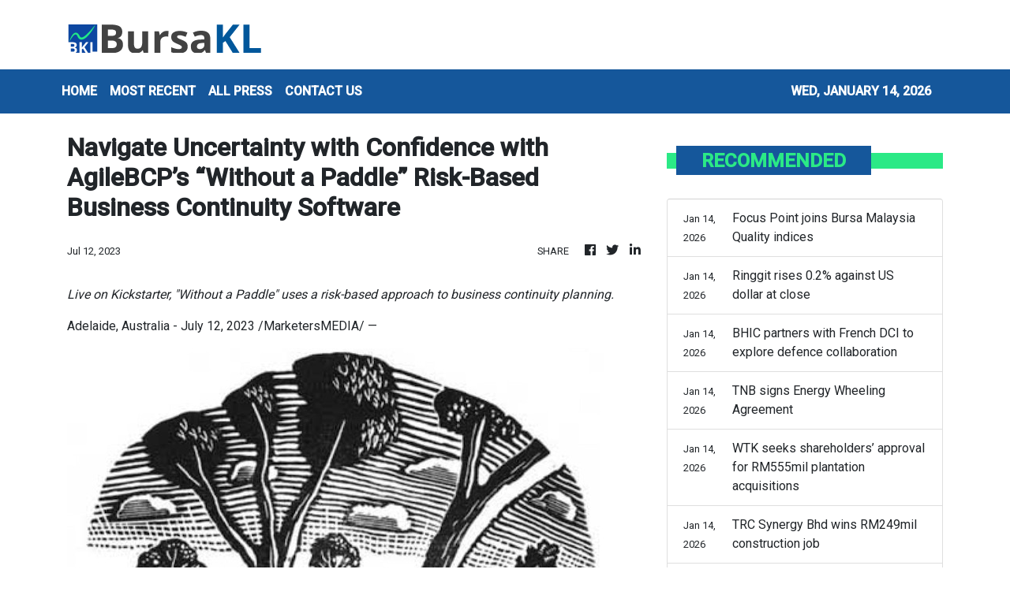

--- FILE ---
content_type: text/html; charset=utf-8
request_url: https://us-central1-vertical-news-network.cloudfunctions.net/get/fetch-include-rss
body_size: 15954
content:
[
  {
    "id": 56989135,
    "title": "HSBC plans risk transfer linked to 2 billion euros of corporate loans",
    "summary": "It enables the bank to boost its solvency ratios and reduce reliance on less shareholder-friendly options",
    "slug": "hsbc-plans-risk-transfer-linked-to-2-billion-euros-of-corporate-loans",
    "link": "https://www.businesstimes.com.sg/companies-markets/banking-finance/hsbc-plans-risk-transfer-linked-2-billion-euros-corporate-loans",
    "date_published": "2026-01-14T13:59:29.000Z",
    "images": "",
    "categories": "353,577,598,1155,1157,1158,1245,1941,1962",
    "img_id": "0",
    "caption": "",
    "country": "Singapore",
    "source_type": "rss",
    "source": "The Business Times"
  },
  {
    "id": 111523105,
    "title": "WEF flags economic downturn, inflation, asset bubbles as key risks for Malaysia",
    "summary": "KUALA LUMPUR: Economic downturn, rising inflation and the potential risk of asset bubbles are among the key concerns highlighted in the 21st edition of the World Economic Forum's (WEF) Global Risks Report 2026 which could affect Malaysia, said WEF managing director Saadia Zahidi. Read full story",
    "slug": "wef-flags-economic-downturn-inflation-asset-bubbles-as-key-risks-for-malaysia",
    "link": "https://www.thestar.com.my/business/business-news/2026/01/14/wef-flags-economic-downturn-inflation-asset-bubbles-as-key-risks-for-malaysia",
    "date_published": "2026-01-14T12:51:00.000Z",
    "images": "https://apicms.thestar.com.my/uploads/images/2026/01/14/3720248.jpg",
    "categories": "353,577,598,1155,1157,1158,1245,1941,1962",
    "img_id": "0",
    "caption": "",
    "country": "Malaysia",
    "source_type": "rss",
    "source": "The Stars"
  },
  {
    "id": 111523106,
    "title": "Capital A disposes of 17 million AirAsia X shares for RM28.05mil",
    "summary": "KUALA LUMPUR: Capital A Bhd has disposed of 17 million ordinary shares in AirAsia X Bhd (AAX) through direct business transactions for a cash consideration of RM28.05 million. Read full story",
    "slug": "capital-a-disposes-of-17-million-airasia-x-shares-for-rm2805mil",
    "link": "https://www.thestar.com.my/business/business-news/2026/01/14/capital-a-disposes-of-17-million-airasia-x-shares-for-rm2805mil",
    "date_published": "2026-01-14T12:26:00.000Z",
    "images": "https://apicms.thestar.com.my/uploads/images/2026/01/14/3720221.jpeg",
    "categories": "353,577,598,1155,1157,1158,1245,1941,1962",
    "img_id": "0",
    "caption": "",
    "country": "Malaysia",
    "source_type": "rss",
    "source": "The Stars"
  },
  {
    "id": 111523107,
    "title": "Sunview proposes private placement to raise RM19mil",
    "summary": "KUALA LUMPUR: Sunview Group Bhd has proposed a private placement of up to 10% of its issued share capital to raise funds mainly for working capital to support its engineering, procurement, construction and commissioning (EPCC) projects. Read full story",
    "slug": "sunview-proposes-private-placement-to-raise-rm19mil",
    "link": "https://www.thestar.com.my/business/business-news/2026/01/14/sunview-proposes-private-placement-to-raise-rm19mil",
    "date_published": "2026-01-14T12:11:00.000Z",
    "images": "https://apicms.thestar.com.my/uploads/images/2026/01/14/3720204.jpg",
    "categories": "353,577,598,1155,1157,1158,1245,1941,1962",
    "img_id": "0",
    "caption": "",
    "country": "Malaysia",
    "source_type": "rss",
    "source": "The Stars"
  },
  {
    "id": 111535097,
    "title": "Bank of America profit climbs as trading surges in volatile markets",
    "summary": "Its sales and trading revenue rose 10% to US$4.5 billion in Q4",
    "slug": "bank-of-america-profit-climbs-as-trading-surges-in-volatile-markets",
    "link": "https://www.businesstimes.com.sg/companies-markets/banking-finance/bank-america-profit-climbs-trading-surges-volatile-markets",
    "date_published": "2026-01-14T12:03:30.000Z",
    "images": "",
    "categories": "353,577,598,1155,1157,1158,1245,1941,1962",
    "img_id": "0",
    "caption": "",
    "country": "Singapore",
    "source_type": "rss",
    "source": "The Business Times"
  },
  {
    "id": 111535098,
    "title": "HSBC considers selling Singapore insurance business: sources",
    "summary": "A sale would follow other HSBC disposals in Europe and North America",
    "slug": "hsbc-considers-selling-singapore-insurance-business-sources",
    "link": "https://www.businesstimes.com.sg/companies-markets/banking-finance/hsbc-considers-selling-singapore-insurance-business-sources",
    "date_published": "2026-01-14T11:51:01.000Z",
    "images": "",
    "categories": "353,577,598,1155,1157,1158,1245,1941,1962",
    "img_id": "0",
    "caption": "",
    "country": "Singapore",
    "source_type": "rss",
    "source": "The Business Times"
  },
  {
    "id": 111522144,
    "title": "AirAsia X says no decision yet on renaming to AirAsia on Jan 19",
    "summary": "KUALA LUMPUR: AirAsia X Bhd (AAX) has clarified that no definitive decision has been made on renaming the company to AirAsia on Jan 19, 2026. Read full story",
    "slug": "airasia-x-says-no-decision-yet-on-renaming-to-airasia-on-jan-19",
    "link": "https://www.thestar.com.my/business/business-news/2026/01/14/airasia-x-says-no-decision-yet-on-renaming-to-airasia-on-jan-19",
    "date_published": "2026-01-14T11:51:00.000Z",
    "images": "https://apicms.thestar.com.my/uploads/images/2026/01/14/3720188.jpg",
    "categories": "353,577,598,1155,1157,1158,1245,1941,1962",
    "img_id": "0",
    "caption": "",
    "country": "Malaysia",
    "source_type": "rss",
    "source": "The Stars"
  },
  {
    "id": 111522145,
    "title": "Atlan flags challenging 4Q26 as 3Q profit plunges",
    "summary": "PETALING JAYA: Atlan Holdings Bhd is anticipating that its operating business environment will remain challenging for the last quarter of the group's financial year 2026 (FY26) ending February, due to rising product and operating costs. Read full story",
    "slug": "atlan-flags-challenging-4q26-as-3q-profit-plunges",
    "link": "https://www.thestar.com.my/business/business-news/2026/01/14/atlan-flags-challenging-4q26-as-3q-profit-plunges",
    "date_published": "2026-01-14T11:33:00.000Z",
    "images": "https://apicms.thestar.com.my/uploads/images/2026/01/14/3720172.jpg",
    "categories": "353,577,598,1155,1157,1158,1245,1941,1962",
    "img_id": "0",
    "caption": "",
    "country": "Malaysia",
    "source_type": "rss",
    "source": "The Stars"
  },
  {
    "id": 111522146,
    "title": "Focus Point joins Bursa Malaysia Quality indices",
    "summary": "PETALING JAYA: Focus Point Holdings Bhd has been included in the Bursa Malaysia Quality 50 Index (BMQ) and Bursa Malaysia Quality 50 Shariah Index (BMQ-S), following its inclusion in the FTSE4Good Bursa Malaysia (F4GBM) Index and FTSE4Good Bursa Malaysia Shariah (F4GBMS) Index in 2025. Read full story",
    "slug": "focus-point-joins-bursa-malaysia-quality-indices",
    "link": "https://www.thestar.com.my/business/business-news/2026/01/14/focus-point-joins-bursa-malaysia-quality-indices",
    "date_published": "2026-01-14T11:15:00.000Z",
    "images": "https://apicms.thestar.com.my/uploads/images/2026/01/14/3720209.jpg",
    "categories": "353,577,598,1155,1157,1158,1245,1941,1962",
    "img_id": "0",
    "caption": "",
    "country": "Malaysia",
    "source_type": "rss",
    "source": "The Stars"
  },
  {
    "id": 111522147,
    "title": "Ringgit rises 0.2% against US dollar at close",
    "summary": "KUALA LUMPUR: The ringgit closed 0.2 per cent firmer against the US dollar on Wednesday, supported by sustained portfolio inflows into Malaysian bonds and equities, reflecting confidence in domestic-demand growth, stable policy settings, and attractive real yields. Read full story",
    "slug": "ringgit-rises-02-against-us-dollar-at-close",
    "link": "https://www.thestar.com.my/business/business-news/2026/01/14/ringgit-rises-02-against-us-dollar-at-close",
    "date_published": "2026-01-14T11:02:00.000Z",
    "images": "https://apicms.thestar.com.my/uploads/images/2026/01/14/3720147.jpeg",
    "categories": "353,577,598,1155,1157,1158,1245,1941,1962",
    "img_id": "0",
    "caption": "",
    "country": "Malaysia",
    "source_type": "rss",
    "source": "The Stars"
  },
  {
    "id": 111522148,
    "title": "BHIC partners with French DCI to explore defence collaboration",
    "summary": "KUALA LUMPUR: Boustead Heavy Industries Corporation Bhd (BHIC) has entered into a non-binding collaboration agreement with French defence services company Défense Conseil International (DCI) to establish a framework for exploring potential long-term cooperation in Malaysia. Read full story",
    "slug": "bhic-partners-with-french-dci-to-explore-defence-collaboration",
    "link": "https://www.thestar.com.my/business/business-news/2026/01/14/bhic-partners-with-french-dci-to-explore-defence-collaboration",
    "date_published": "2026-01-14T10:45:00.000Z",
    "images": "https://apicms.thestar.com.my/uploads/images/2026/01/14/3720107.jpg",
    "categories": "353,577,598,1155,1157,1158,1245,1941,1962",
    "img_id": "0",
    "caption": "",
    "country": "Malaysia",
    "source_type": "rss",
    "source": "The Stars"
  },
  {
    "id": 111535099,
    "title": "Trump’s credit card cap will hurt consumers and economy: JPMorgan ",
    "summary": "It is a surprise move that has blindsided the industry, and has sent financial banking stocks tumbling",
    "slug": "trumps-credit-card-cap-will-hurt-consumers-and-economy-jpmorgan-",
    "link": "https://www.businesstimes.com.sg/companies-markets/banking-finance/trumps-credit-card-cap-will-hurt-consumers-and-economy-jpmorgan",
    "date_published": "2026-01-14T10:35:32.000Z",
    "images": "",
    "categories": "353,577,598,1155,1157,1158,1245,1941,1962",
    "img_id": "0",
    "caption": "",
    "country": "Singapore",
    "source_type": "rss",
    "source": "The Business Times"
  },
  {
    "id": 111522149,
    "title": "TNB signs Energy Wheeling Agreement",
    "summary": "PETALING JAYA: Tenaga Nasional Bhd (TNB), Electricite Du Laos (EDL) and the Electricity Generating Authority of Thailand (EGAT) have signed a tripartite Energy Wheeling Agreement Phase 2 under the Lao People's Democratic Republic (Lao PDR)–Thailand–Malaysia–Singapore Power Integration Project (LTMS-PIP 2.0), marking a further step in advancing the Asean Power Grid initiative. Read full story",
    "slug": "tnb-signs-energy-wheeling-agreement",
    "link": "https://www.thestar.com.my/business/business-news/2026/01/14/tnb-signs-energy-wheeling-agreement",
    "date_published": "2026-01-14T10:30:00.000Z",
    "images": "https://apicms.thestar.com.my/uploads/images/2026/01/14/3720074.jpeg",
    "categories": "353,577,598,1155,1157,1158,1245,1941,1962",
    "img_id": "0",
    "caption": "",
    "country": "Malaysia",
    "source_type": "rss",
    "source": "The Stars"
  },
  {
    "id": 111522150,
    "title": "WTK seeks shareholders’ approval for RM555mil plantation acquisitions",
    "summary": "KUALA LUMPUR: WTK Holdings Bhd has issued a notice of extraordinary general meeting to seek shareholders' approval for the proposed acquisition of a 100% stake in Desacorp Sdn Bhd, a 70% stake in Imbok Enterprise Sdn Bhd and a 70% stake in WTK Oil Mill Sdn Bhd (WTK OM) from related party WTK Realty Sdn Bhd for a total cash consideration of RM555mil. Read full story",
    "slug": "wtk-seeks-shareholders-approval-for-rm555mil-plantation-acquisitions",
    "link": "https://www.thestar.com.my/business/business-news/2026/01/14/wtk-seeks-shareholders-approval-for-rm555mil-plantation-acquisitions",
    "date_published": "2026-01-14T10:14:00.000Z",
    "images": "https://apicms.thestar.com.my/uploads/images/2026/01/14/3720060.jpg",
    "categories": "353,577,598,1155,1157,1158,1245,1941,1962",
    "img_id": "0",
    "caption": "",
    "country": "Malaysia",
    "source_type": "rss",
    "source": "The Stars"
  },
  {
    "id": 111518534,
    "title": "Bank of Japan puts self-defence ahead of solidarity with Fed’s Powell",
    "summary": "BOJ is not immune to the kind of things happening with the Fed",
    "slug": "bank-of-japan-puts-selfdefence-ahead-of-solidarity-with-feds-powell",
    "link": "https://www.businesstimes.com.sg/international/global/bank-japan-puts-self-defence-ahead-solidarity-feds-powell",
    "date_published": "2026-01-14T10:01:17.000Z",
    "images": "",
    "categories": "353,577,598,1155,1157,1158,1245,1941,1962",
    "img_id": "0",
    "caption": "",
    "country": "Singapore",
    "source_type": "rss",
    "source": "The Business Times"
  },
  {
    "id": 111512803,
    "title": "TRC Synergy Bhd wins RM249mil construction job",
    "summary": "PETALING JAYA: TRC Synergy Bhd has secured a contract from Gilang Cendana Sdn Bhd for a construction project in Putrajaya, worth RM249mil. Read full story",
    "slug": "trc-synergy-bhd-wins-rm249mil-construction-job",
    "link": "https://www.thestar.com.my/business/business-news/2026/01/14/trc-synergy-bhd-wins-rm249mil-construction-job",
    "date_published": "2026-01-14T09:56:00.000Z",
    "images": "https://apicms.thestar.com.my/uploads/images/2026/01/14/3720029.jpg",
    "categories": "353,577,598,1155,1157,1158,1245,1941,1962",
    "img_id": "0",
    "caption": "",
    "country": "Malaysia",
    "source_type": "rss",
    "source": "The Stars"
  },
  {
    "id": 111512804,
    "title": "OGX signs underwriting agreement",
    "summary": "PETALING JAYA: OGX Group Bhd has signed an underwriting agreement with UOB Kay Hian (M) Sdn Bhd, the principal adviser, sponsor, underwriter, and placement agent, in conjunction with its upcoming initial public offering (IPO) and listing on the ACE Market of Bursa Malaysia Securities Bhd. Read full story",
    "slug": "ogx-signs-underwriting-agreement",
    "link": "https://www.thestar.com.my/business/business-news/2026/01/14/ogx-signs-underwriting-agreement",
    "date_published": "2026-01-14T09:42:00.000Z",
    "images": "https://apicms.thestar.com.my/uploads/images/2026/01/14/3719894.jpeg",
    "categories": "353,577,598,1155,1157,1158,1245,1941,1962",
    "img_id": "0",
    "caption": "",
    "country": "Malaysia",
    "source_type": "rss",
    "source": "The Stars"
  },
  {
    "id": 111512805,
    "title": "FBM KLCI extends winning streak, ringgit at one-week high",
    "summary": "KUALA LUMPUR: The FBM KLCI extended its winning streak to a fourth session on Wednesday, supported by positive regional cues and a firmer ringgit. Read full story",
    "slug": "fbm-klci-extends-winning-streak-ringgit-at-oneweek-high",
    "link": "https://www.thestar.com.my/business/business-news/2026/01/14/fbm-klci-extends-winning-streak-ringgit-at-one-week-high",
    "date_published": "2026-01-14T09:27:00.000Z",
    "images": "https://apicms.thestar.com.my/uploads/images/2026/01/14/3720009.jpeg",
    "categories": "353,577,598,1155,1157,1158,1245,1941,1962",
    "img_id": "0",
    "caption": "",
    "country": "Malaysia",
    "source_type": "rss",
    "source": "The Stars"
  },
  {
    "id": 111512806,
    "title": "BP flags up to US$5bil in energy transition impairments, weak oil trading",
    "summary": "LONDON: BP expects to book $4 billion to $5 billion in impairments in the fourth quarter, mainly related ‌to its energy transition businesses, it said on Wednesday, while flagging ⁠weak oil trading. Read full story",
    "slug": "bp-flags-up-to-us5bil-in-energy-transition-impairments-weak-oil-trading",
    "link": "https://www.thestar.com.my/business/business-news/2026/01/14/bp-flags-up-to-us5bil-in-energy-transition-impairments-weak-oil-trading",
    "date_published": "2026-01-14T08:58:00.000Z",
    "images": "https://apicms.thestar.com.my/uploads/images/2026/01/14/3719778.jpg",
    "categories": "353,577,598,1155,1157,1158,1245,1941,1962",
    "img_id": "0",
    "caption": "",
    "country": "Malaysia",
    "source_type": "rss",
    "source": "The Stars"
  },
  {
    "id": 111512807,
    "title": "Indonesia scraps plan to introduce B50 biodiesel this year, will raise palm oil export levy",
    "summary": "JAKARTA: Indonesia has scrapped plans for a mandatory B50 grade of palm oil-based diesel this year and will stick with B40 owing to technical and funding concerns, government officials said on Wednesday. Read full story",
    "slug": "indonesia-scraps-plan-to-introduce-b50-biodiesel-this-year-will-raise-palm-oil-export-levy",
    "link": "https://www.thestar.com.my/business/business-news/2026/01/14/indonesia-scraps-plan-to-introduce-b50-biodiesel-this-year-will-raise-palm-oil-export-levy",
    "date_published": "2026-01-14T08:40:00.000Z",
    "images": "https://apicms.thestar.com.my/uploads/images/2026/01/14/3719769.jpg",
    "categories": "353,577,598,1155,1157,1158,1245,1941,1962",
    "img_id": "0",
    "caption": "",
    "country": "Malaysia",
    "source_type": "rss",
    "source": "The Stars"
  },
  {
    "id": 111512808,
    "title": "Gold notches record high, silver cracks US$90 on Fed rate cut bets",
    "summary": "GOLD climbed on Wednesday to hit a record, while silver breached the $90 mark for the first time, as softer-than-expected U.S. inflation readings cemented bets for interest rate cuts amid ongoing ‌geopolitical uncertainty. Read full story",
    "slug": "gold-notches-record-high-silver-cracks-us90-on-fed-rate-cut-bets",
    "link": "https://www.thestar.com.my/business/business-news/2026/01/14/gold-notches-record-high-silver-cracks-us90-on-fed-rate-cut-bets",
    "date_published": "2026-01-14T08:19:00.000Z",
    "images": "https://apicms.thestar.com.my/uploads/images/2026/01/14/3719748.jpg",
    "categories": "353,577,598,1155,1157,1158,1245,1941,1962",
    "img_id": "0",
    "caption": "",
    "country": "Malaysia",
    "source_type": "rss",
    "source": "The Stars"
  },
  {
    "id": 111512809,
    "title": "Ninja Van Malaysia projects 5-10% growth in domestic parcel volumes in 2026",
    "summary": "KUALA LUMPUR: Ninja Van Malaysia projects a five to 10 per cent growth in domestic parcel volumes in 2026 compared with 2025, supported by continued growth in online purchasing. Read full story",
    "slug": "ninja-van-malaysia-projects-510-growth-in-domestic-parcel-volumes-in-2026",
    "link": "https://www.thestar.com.my/business/business-news/2026/01/14/ninja-van-malaysia-projects-5-10-growth-in-domestic-parcel-volumes-in-2026",
    "date_published": "2026-01-14T08:03:00.000Z",
    "images": "https://apicms.thestar.com.my/uploads/images/2026/01/14/3719741.jpg",
    "categories": "353,577,598,1155,1157,1158,1245,1941,1962",
    "img_id": "0",
    "caption": "",
    "country": "Malaysia",
    "source_type": "rss",
    "source": "The Stars"
  },
  {
    "id": 111503140,
    "title": "Guan Huat Seng Holdings IPO oversubscribed by 4.78 times",
    "summary": "KUALA LUMPUR: Melaka-based food products and manufacturer Guan Huat Seng Holdings Bhd's initial public offering (IPO), ahead of its ACE Market listing on Bursa Malaysia Securities Bhd, was oversubscribed by 4.78 times. Read full story",
    "slug": "guan-huat-seng-holdings-ipo-oversubscribed-by-478-times",
    "link": "https://www.thestar.com.my/business/business-news/2026/01/14/guan-huat-seng-holdings-ipo-oversubscribed-by-478-times",
    "date_published": "2026-01-14T07:45:00.000Z",
    "images": "https://apicms.thestar.com.my/uploads/images/2026/01/14/3719652.jpg",
    "categories": "353,577,598,1155,1157,1158,1245,1941,1962",
    "img_id": "0",
    "caption": "",
    "country": "Malaysia",
    "source_type": "rss",
    "source": "The Stars"
  },
  {
    "id": 111508450,
    "title": "Prudential taps ex-HSBC veteran Douglas Flint as chairman",
    "summary": "Flint, who was chairman of HSBC until 2017, will replace Shriti Vadera and will join the board in March",
    "slug": "prudential-taps-exhsbc-veteran-douglas-flint-as-chairman",
    "link": "https://www.businesstimes.com.sg/companies-markets/banking-finance/prudential-taps-ex-hsbc-veteran-douglas-flint-chairman",
    "date_published": "2026-01-14T07:44:31.000Z",
    "images": "",
    "categories": "353,577,598,1155,1157,1158,1245,1941,1962",
    "img_id": "0",
    "caption": "",
    "country": "Singapore",
    "source_type": "rss",
    "source": "The Business Times"
  },
  {
    "id": 111503141,
    "title": "Maybank GWM financial assets hit RM565bil on Islamic wealth strong momentum",
    "summary": "KUALA LUMPUR: Maybank Group Wealth Management's (GWM) total financial assets exceeded RM565 billion as of September 2025, underpinned by strong momentum in Islamic wealth management. Read full story",
    "slug": "maybank-gwm-financial-assets-hit-rm565bil-on-islamic-wealth-strong-momentum",
    "link": "https://www.thestar.com.my/business/business-news/2026/01/14/maybank-gwm-financial-assets-hit-rm565bil-on-islamic-wealth-strong-momentum",
    "date_published": "2026-01-14T07:30:00.000Z",
    "images": "https://apicms.thestar.com.my/uploads/images/2026/01/14/3719566.jpg",
    "categories": "353,577,598,1155,1157,1158,1245,1941,1962",
    "img_id": "0",
    "caption": "",
    "country": "Malaysia",
    "source_type": "rss",
    "source": "The Stars"
  },
  {
    "id": 111503142,
    "title": "Trump tariffs in focus ahead of key US court decision",
    "summary": "KUALA LUMPUR: Countries across the globe, including Malaysia, await the US Supreme Court ruling later today on the reciprocal tariff imposed by President Donald Trump.  Read full story",
    "slug": "trump-tariffs-in-focus-ahead-of-key-us-court-decision",
    "link": "https://www.thestar.com.my/business/business-news/2026/01/14/trump-tariffs-in-focus-ahead-of-key-us-court-decision",
    "date_published": "2026-01-14T07:12:00.000Z",
    "images": "https://apicms.thestar.com.my/uploads/images/2026/01/14/3719544.jpg",
    "categories": "353,577,598,1155,1157,1158,1245,1941,1962",
    "img_id": "0",
    "caption": "",
    "country": "Malaysia",
    "source_type": "rss",
    "source": "The Stars"
  },
  {
    "id": 111503143,
    "title": "Asian stocks rise; FX lack direction on steady dollar, Fed rate-cut bets",
    "summary": "MOST emerging Asian equities rose on Wednesday, with Taiwan, Indonesia, and South Korea hitting all-time highs, while currencies were flat as U.S. inflation data supported expectations of a Federal Reserve rate hold later this month. Read full story",
    "slug": "asian-stocks-rise-fx-lack-direction-on-steady-dollar-fed-ratecut-bets",
    "link": "https://www.thestar.com.my/business/business-news/2026/01/14/asian-stocks-rise-fx-lack-direction-on-steady-dollar-fed-rate-cut-bets",
    "date_published": "2026-01-14T06:52:00.000Z",
    "images": "https://apicms.thestar.com.my/uploads/images/2026/01/14/3719542.jpg",
    "categories": "353,577,598,1155,1157,1158,1245,1941,1962",
    "img_id": "0",
    "caption": "",
    "country": "Malaysia",
    "source_type": "rss",
    "source": "The Stars"
  },
  {
    "id": 111503144,
    "title": "China&#039;s 2025 copper imports lowest since 2020 amid major price rally",
    "summary": "CHINA's unwrought copper imports in 2025 fell to the lowest level since 2020, China's customs data showed on Wednesday, as high prices weighed on demand. Read full story",
    "slug": "china039s-2025-copper-imports-lowest-since-2020-amid-major-price-rally",
    "link": "https://www.thestar.com.my/business/business-news/2026/01/14/china039s-2025-copper-imports-lowest-since-2020-amid-major-price-rally",
    "date_published": "2026-01-14T06:32:00.000Z",
    "images": "https://apicms.thestar.com.my/uploads/images/2026/01/14/3719444.jpg",
    "categories": "353,577,598,1155,1157,1158,1245,1941,1962",
    "img_id": "0",
    "caption": "",
    "country": "Malaysia",
    "source_type": "rss",
    "source": "The Stars"
  },
  {
    "id": 111503145,
    "title": "Trilateral links will boost growth",
    "summary": "HONG KONG venture capitalist Andre Kwok shuttles between the Chinese territory and member states of the Association of Southeast Asian Nations as well as the Gulf Cooperation Council at least twice a month. Read full story",
    "slug": "trilateral-links-will-boost-growth",
    "link": "https://www.thestar.com.my/business/business-news/2026/01/14/trilateral-links-will-boost-growth",
    "date_published": "2026-01-14T06:15:00.000Z",
    "images": "https://apicms.thestar.com.my/uploads/images/2026/01/14/3719438.jpeg",
    "categories": "353,577,598,1155,1157,1158,1245,1941,1962",
    "img_id": "0",
    "caption": "",
    "country": "Malaysia",
    "source_type": "rss",
    "source": "The Stars"
  },
  {
    "id": 111492122,
    "title": "Strong growth for Malaysia&#039;s Islamic banking sector - S&amp;P Global Ratings",
    "summary": "KUALA LUMPUR: Malaysia's Islamic financing will account for nearly half of the banking sector's total financing by 2030 versus 42 per cent as of the end of 2024, S&P Global Ratings said.  Read full story",
    "slug": "strong-growth-for-malaysia039s-islamic-banking-sector-sampp-global-ratings",
    "link": "https://www.thestar.com.my/business/business-news/2026/01/14/strong-growth-for-malaysia039s-islamic-banking-sector---sp-global-ratings",
    "date_published": "2026-01-14T05:18:00.000Z",
    "images": "https://apicms.thestar.com.my/uploads/images/2026/01/14/3719417.jpg",
    "categories": "353,577,598,1155,1157,1158,1245,1941,1962",
    "img_id": "0",
    "caption": "",
    "country": "Malaysia",
    "source_type": "rss",
    "source": "The Stars"
  },
  {
    "id": 111492123,
    "title": "Oil prices pause gains as Venezuela shipments resume but Iran concerns loom",
    "summary": "TOKYO: Oil prices paused their run of gains on Wednesday, slipping after four days of increases, as Venezuela resumed exports, but fears of Iranian supply disruptions following deadly civil unrest in the major Middle Eastern producer loom over the market. Read full story",
    "slug": "oil-prices-pause-gains-as-venezuela-shipments-resume-but-iran-concerns-loom",
    "link": "https://www.thestar.com.my/business/business-news/2026/01/14/oil-prices-pause-gains-as-venezuela-shipments-resume-but-iran-concerns-loom",
    "date_published": "2026-01-14T05:16:00.000Z",
    "images": "https://apicms.thestar.com.my/uploads/images/2026/01/14/3719414.jpeg",
    "categories": "353,577,598,1155,1157,1158,1245,1941,1962",
    "img_id": "0",
    "caption": "",
    "country": "Malaysia",
    "source_type": "rss",
    "source": "The Stars"
  },
  {
    "id": 111492124,
    "title": "Saks Global files for bankruptcy after Neiman Marcus takeover leads to financial collapse",
    "summary": "HIGH-end department store conglomerate Saks Global filed for bankruptcy protection late on Tuesday in one of the largest retail collapses since the pandemic. Read full story",
    "slug": "saks-global-files-for-bankruptcy-after-neiman-marcus-takeover-leads-to-financial-collapse",
    "link": "https://www.thestar.com.my/business/business-news/2026/01/14/saks-global-files-for-bankruptcy-after-neiman-marcus-takeover-leads-to-financial-collapse",
    "date_published": "2026-01-14T05:12:00.000Z",
    "images": "https://apicms.thestar.com.my/uploads/images/2026/01/14/3719413.JPG",
    "categories": "353,577,598,1155,1157,1158,1245,1941,1962",
    "img_id": "0",
    "caption": "",
    "country": "Malaysia",
    "source_type": "rss",
    "source": "The Stars"
  },
  {
    "id": 111492125,
    "title": "Asian stocks inch higher, fragile yen spurs intervention worries ",
    "summary": "SINGAPORE: Asian stocks rose on Wednesday, buoyed by Japanese shares, as investors braced for a snap election in Japan that could lead to more fiscal stimulus, while worries about central bank independence and benign U.S. inflation data whipsawed currencies. Read full story",
    "slug": "asian-stocks-inch-higher-fragile-yen-spurs-intervention-worries",
    "link": "https://www.thestar.com.my/business/business-news/2026/01/14/asian-stocks-inch-higher-fragile-yen-spurs-intervention-worries",
    "date_published": "2026-01-14T05:10:00.000Z",
    "images": "https://apicms.thestar.com.my/uploads/images/2026/01/14/3719412.JPG",
    "categories": "353,577,598,1155,1157,1158,1245,1941,1962",
    "img_id": "0",
    "caption": "",
    "country": "Malaysia",
    "source_type": "rss",
    "source": "The Stars"
  },
  {
    "id": 111492126,
    "title": "FBM KLCI struggles to extend gains amid profit-taking pressure",
    "summary": "KUALA LUMPUR: The FBM KLCI struggled to make more headway in morning trade, ending the session on a slightly negative note as traders took profit from the previous day's surge. Read full story",
    "slug": "fbm-klci-struggles-to-extend-gains-amid-profittaking-pressure",
    "link": "https://www.thestar.com.my/business/business-news/2026/01/14/fbm-klci-struggles-to-extend-gains-amid-profit-taking-pressure",
    "date_published": "2026-01-14T05:08:00.000Z",
    "images": "https://apicms.thestar.com.my/uploads/images/2026/01/14/3719411.jpg",
    "categories": "353,577,598,1155,1157,1158,1245,1941,1962",
    "img_id": "0",
    "caption": "",
    "country": "Malaysia",
    "source_type": "rss",
    "source": "The Stars"
  },
  {
    "id": 111492127,
    "title": "China&#039;s trade ends 2025 with record trillion-dollar surplus despite Trump tariffs",
    "summary": "BEIJING: China on Wednesday reported a strong export run in 2025 with a record trillion-dollar surplus, as producers braced for three more years of a Trump administration set on slowing the production powerhouse by shifting U.S. orders to other markets. Read full story",
    "slug": "china039s-trade-ends-2025-with-record-trilliondollar-surplus-despite-trump-tariffs",
    "link": "https://www.thestar.com.my/business/business-news/2026/01/14/china039s-trade-ends-2025-with-record-trillion-dollar-surplus-despite-trump-tariffs",
    "date_published": "2026-01-14T04:00:00.000Z",
    "images": "https://apicms.thestar.com.my/uploads/images/2026/01/14/3719288.jpeg",
    "categories": "353,577,598,1155,1157,1158,1245,1941,1962",
    "img_id": "0",
    "caption": "",
    "country": "Malaysia",
    "source_type": "rss",
    "source": "The Stars"
  },
  {
    "id": 111490956,
    "title": "Hong Kong activist investor David Webb dies of cancer",
    "summary": "HONG Kong activist investor and prominent commentator David Webb has died of metastatic prostate cancer, according to his social media accounts.",
    "slug": "hong-kong-activist-investor-davidwebbdies-of-cancer",
    "link": "https://www.businesstimes.com.sg/companies-markets/banking-finance/hong-kong-activist-investor-david-webb-dies-cancer",
    "date_published": "2026-01-14T03:58:23.000Z",
    "images": "",
    "categories": "353,577,598,1155,1157,1158,1245,1941,1962",
    "img_id": "0",
    "caption": "",
    "country": "Singapore",
    "source_type": "rss",
    "source": "The Business Times"
  },
  {
    "id": 111485610,
    "title": "Netflix prepares all-cash offer for Warner Bros, source says",
    "summary": "NETFLIX is preparing to make an all-cash offer for Warner Bros Discovery's studios and streaming businesses, a source familiar with the matter told Reuters on Tuesday. Read full story",
    "slug": "netflix-prepares-allcash-offer-for-warner-bros-source-says",
    "link": "https://www.thestar.com.my/business/business-news/2026/01/14/netflix-prepares-all-cash-offer-for-warner-bros-source-says",
    "date_published": "2026-01-14T03:49:00.000Z",
    "images": "https://apicms.thestar.com.my/uploads/images/2026/01/14/3719272.jpg",
    "categories": "353,577,598,1155,1157,1158,1245,1941,1962",
    "img_id": "0",
    "caption": "",
    "country": "Malaysia",
    "source_type": "rss",
    "source": "The Stars"
  },
  {
    "id": 111490957,
    "title": "Senior loan bankers depart Mizuho, SMBC after Asia volumes slump",
    "summary": "[TOKYO] Several senior loan bankers at Mizuho Financial Group and Sumitomo Mitsui Banking Corp. have left their roles in Asia, amid a...",
    "slug": "senior-loan-bankers-depart-mizuho-smbc-after-asia-volumes-slump",
    "link": "https://www.businesstimes.com.sg/companies-markets/banking-finance/senior-loan-bankers-depart-mizuho-smbc-after-asia-volumes-slump",
    "date_published": "2026-01-14T03:36:45.000Z",
    "images": "",
    "categories": "353,577,598,1155,1157,1158,1245,1941,1962",
    "img_id": "0",
    "caption": "",
    "country": "Singapore",
    "source_type": "rss",
    "source": "The Business Times"
  },
  {
    "id": 111490958,
    "title": "Australian, New Zealand dollars seesaw on greenback, extend gains on yen",
    "summary": "[SYDNEY] The Australian and New Zealand dollars steadied on Wednesday after their US peer enjoyed a broad bounce overnight, while both currencies...",
    "slug": "australian-new-zealand-dollars-seesaw-on-greenback-extend-gains-on-yen",
    "link": "https://www.businesstimes.com.sg/companies-markets/banking-finance/australian-new-zealand-dollars-seesaw-greenback-extend-gains-yen",
    "date_published": "2026-01-14T02:27:11.000Z",
    "images": "",
    "categories": "353,577,598,1155,1157,1158,1245,1941,1962",
    "img_id": "0",
    "caption": "",
    "country": "Singapore",
    "source_type": "rss",
    "source": "The Business Times"
  },
  {
    "id": 111477728,
    "title": "Japan&#039;s Nikkei hits record high on loose policy hopes, weaker yen",
    "summary": "TOKYO: Japan's Nikkei share average rose to a record high on Wednesday, buoyed by hopes for more fiscal stimulus following a report last week that the government might call a snap election next month. Read full story",
    "slug": "japan039s-nikkei-hits-record-high-on-loose-policy-hopes-weaker-yen",
    "link": "https://www.thestar.com.my/business/business-news/2026/01/14/japan039s-nikkei-hits-record-high-on-loose-policy-hopes-weaker-yen",
    "date_published": "2026-01-14T01:29:00.000Z",
    "images": "https://apicms.thestar.com.my/uploads/images/2026/01/14/3719119.jpg",
    "categories": "353,577,598,1155,1157,1158,1245,1941,1962",
    "img_id": "0",
    "caption": "",
    "country": "Malaysia",
    "source_type": "rss",
    "source": "The Stars"
  },
  {
    "id": 111477729,
    "title": "FBM KLCI holds firm above 1,700",
    "summary": "KUALA LUMPUR: The return of foreign funds to blue chips on Bursa Malaysia could keep the FBM KLCI at multi-year highs, although the recent surge in prices and overbought conditions is anticipated to temper further gains. Read full story",
    "slug": "fbm-klci-holds-firm-above-1700",
    "link": "https://www.thestar.com.my/business/business-news/2026/01/14/fbm-klci-holds-firm-above-1700",
    "date_published": "2026-01-14T01:25:00.000Z",
    "images": "https://apicms.thestar.com.my/uploads/images/2026/01/14/3719115.jpg",
    "categories": "353,577,598,1155,1157,1158,1245,1941,1962",
    "img_id": "0",
    "caption": "",
    "country": "Malaysia",
    "source_type": "rss",
    "source": "The Stars"
  },
  {
    "id": 111477730,
    "title": "Ringgit opens lower against US$ but higher vs major currencies",
    "summary": "KUALA LUMPUR: The ringgit opened lower against the US dollar on Wednesday but higher against major currencies amid mixed market sentiment driven by geopolitical risk and Trump's ongoing pressure on the United States Federal Reserve (US Fed). Read full story",
    "slug": "ringgit-opens-lower-against-us-but-higher-vs-major-currencies",
    "link": "https://www.thestar.com.my/business/business-news/2026/01/14/ringgit-opens-lower-against-us-but-higher-vs-major-currencies",
    "date_published": "2026-01-14T00:57:00.000Z",
    "images": "https://apicms.thestar.com.my/uploads/images/2026/01/14/3719105.jpeg",
    "categories": "353,577,598,1155,1157,1158,1245,1941,1962",
    "img_id": "0",
    "caption": "",
    "country": "Malaysia",
    "source_type": "rss",
    "source": "The Stars"
  },
  {
    "id": 111477731,
    "title": "Global EV sales growth likely to slow after 20% jump in rocky 2025, research firm says",
    "summary": "GLOBAL EV registrations grew 20% last year but are likely to lose pace in 2026, data showed on Wednesday, as a slowdown in China and a relaxation of electrification targets worldwide led in December to the smallest sales increase since February 2024. Read full story",
    "slug": "global-ev-sales-growth-likely-to-slow-after-20-jump-in-rocky-2025-research-firm-says",
    "link": "https://www.thestar.com.my/business/business-news/2026/01/14/global-ev-sales-growth-likely-to-slow-after-20-jump-in-rocky-2025-research-firm-says",
    "date_published": "2026-01-14T00:37:00.000Z",
    "images": "https://apicms.thestar.com.my/uploads/images/2026/01/14/3719103.jpeg",
    "categories": "353,577,598,1155,1157,1158,1245,1941,1962",
    "img_id": "0",
    "caption": "",
    "country": "Malaysia",
    "source_type": "rss",
    "source": "The Stars"
  },
  {
    "id": 111482600,
    "title": "Growing number of options traders see no Fed cuts in 2026",
    "summary": "A steadying labour market gives central bankers less reason to keep cutting rates",
    "slug": "growing-numberof-options-traders-see-no-fed-cuts-in-2026",
    "link": "https://www.businesstimes.com.sg/companies-markets/banking-finance/growing-number-options-traders-see-no-fed-cuts-2026",
    "date_published": "2026-01-14T00:30:52.000Z",
    "images": "",
    "categories": "353,577,598,1155,1157,1158,1245,1941,1962",
    "img_id": "0",
    "caption": "",
    "country": "Singapore",
    "source_type": "rss",
    "source": "The Business Times"
  },
  {
    "id": 111482601,
    "title": "Trump says Dimon ‘wrong’ to criticise DOJ probe of Fed’s Powell",
    "summary": "US PRESIDENT Donald Trump dismissed Jamie Dimon’s criticism over the Justice Department probe into the Federal Reserve, saying the JPMorgan Chase &...",
    "slug": "trump-says-dimon-wrong-to-criticise-doj-probe-of-feds-powell",
    "link": "https://www.businesstimes.com.sg/international/trump-says-dimon-wrong-criticise-doj-probe-feds-powell",
    "date_published": "2026-01-13T23:55:40.000Z",
    "images": "",
    "categories": "353,577,598,1155,1157,1158,1245,1941,1962",
    "img_id": "0",
    "caption": "",
    "country": "Singapore",
    "source_type": "rss",
    "source": "The Business Times"
  },
  {
    "id": 111473626,
    "title": "Trading ideas: Capital A, LBS Bina, Rimbunan Sawit, Selangor Dredging, Vstecs, Velocity, Jetson, PetDag, Foodie Media",
    "summary": "KUALA LUMPUR: Here is a recap of the announcements that made headlines in Corporate Malaysia. Read full story",
    "slug": "trading-ideas-capital-a-lbs-bina-rimbunan-sawit-selangor-dredging-vstecs-velocity-jetson-petdag-foodie-media",
    "link": "https://www.thestar.com.my/business/business-news/2026/01/14/trading-ideas-capital-a-lbs-bina-rimbunan-sawit-selangor-dredging-vstecs-velocity-jetson-petdag-foodie-media",
    "date_published": "2026-01-13T23:55:00.000Z",
    "images": "https://apicms.thestar.com.my/uploads/images/2026/01/14/3719008.jpg",
    "categories": "353,577,598,1155,1157,1158,1245,1941,1962",
    "img_id": "0",
    "caption": "",
    "country": "Malaysia",
    "source_type": "rss",
    "source": "The Stars"
  },
  {
    "id": 111473627,
    "title": "Oil prices rise on potential Iran supply disruption",
    "summary": "Oil prices surged by more than 2% on Tuesday as the prospect of disruptions to Iranian crude exports overshadowed possible increased supply from Venezuela. Read full story",
    "slug": "oil-prices-rise-on-potential-iran-supply-disruption",
    "link": "https://www.thestar.com.my/business/2026/01/14/oil-prices-rise-on-potential-iran-supply-disruption",
    "date_published": "2026-01-13T23:24:00.000Z",
    "images": "https://apicms.thestar.com.my/uploads/images/2026/01/14/3718969.jpeg",
    "categories": "353,577,598,1155,1157,1158,1245,1941,1962",
    "img_id": "0",
    "caption": "",
    "country": "Malaysia",
    "source_type": "rss",
    "source": "The Stars"
  },
  {
    "id": 111473628,
    "title": "Wall St falls with financials amid credit-card rate plan concern",
    "summary": "US stocks ended lower on Tuesday, led by a drop in financial shares as comments from JPMorgan executives added to worries about US President Donald Trump's recent proposal for a cap on credit-card rates. Read full story",
    "slug": "wall-st-falls-with-financials-amid-creditcard-rate-plan-concern",
    "link": "https://www.thestar.com.my/business/2026/01/14/wall-st-falls-with-financials-amid-credit-card-rate-plan-concern",
    "date_published": "2026-01-13T23:17:00.000Z",
    "images": "https://apicms.thestar.com.my/uploads/images/2026/01/14/3718965.JPG",
    "categories": "353,577,598,1155,1157,1158,1245,1941,1962",
    "img_id": "0",
    "caption": "",
    "country": "Malaysia",
    "source_type": "rss",
    "source": "The Stars"
  },
  {
    "id": 111482604,
    "title": "Rising appetite for high-net-worth insurance, even among the mass affluent ",
    "summary": "While this expands the traditional audience for HNW insurance, it also underscores the need for needs-based and suitability advice",
    "slug": "rising-appetite-for-highnetworth-insurance-even-among-the-mass-affluent-",
    "link": "https://www.businesstimes.com.sg/wealth/wealth-investing/rising-appetite-high-net-worth-insurance-even-among-mass-affluent",
    "date_published": "2026-01-13T23:00:00.000Z",
    "images": "",
    "categories": "353,577,598,1155,1157,1158,1245,1941,1962",
    "img_id": "0",
    "caption": "",
    "country": "Singapore",
    "source_type": "rss",
    "source": "The Business Times"
  },
  {
    "id": 111482603,
    "title": "Insurance solutions for the wealthy see robust demand",
    "summary": "High-net-worth insurance earnings are expected to rise in double digits over the next two to five years",
    "slug": "insurance-solutions-for-the-wealthy-see-robust-demand",
    "link": "https://www.businesstimes.com.sg/wealth/wealth-investing/insurance-solutions-wealthy-see-robust-demand",
    "date_published": "2026-01-13T23:00:00.000Z",
    "images": "",
    "categories": "353,577,598,1155,1157,1158,1245,1941,1962",
    "img_id": "0",
    "caption": "",
    "country": "Singapore",
    "source_type": "rss",
    "source": "The Business Times"
  },
  {
    "id": 111482602,
    "title": "Fed’s Barkin says central bank independence means better economic outcomes ",
    "summary": "RICHMOND Federal Reserve President Tom Barkin on Tuesday declined to comment on “stuff that’s been in the news,” a reference to the...",
    "slug": "feds-barkin-says-central-bank-independence-means-better-economic-outcomes",
    "link": "https://www.businesstimes.com.sg/companies-markets/banking-finance/feds-barkin-says-central-bank-independence-means-better-economic-outcomes",
    "date_published": "2026-01-13T22:45:45.000Z",
    "images": "",
    "categories": "353,577,598,1155,1157,1158,1245,1941,1962",
    "img_id": "0",
    "caption": "",
    "country": "Singapore",
    "source_type": "rss",
    "source": "The Business Times"
  },
  {
    "id": 111463457,
    "title": "Kumpulan Jetson in RM15mil sale",
    "summary": "Kumpulan Jetson Bhd is disposing of its entire stake in adhesives and sealants manufacturer GRP Sdn Bhd to Ng Boon Hong for RM14.8mil. Read full story",
    "slug": "kumpulan-jetson-in-rm15mil-sale",
    "link": "https://www.thestar.com.my/business/business-news/2026/01/14/kumpulan-jetson-in-rm15mil-sale",
    "date_published": "2026-01-13T16:00:00.000Z",
    "images": "https://apicms.thestar.com.my/uploads/images/2026/01/14/3718938.JPG",
    "categories": "353,577,598,1155,1157,1158,1245,1941,1962",
    "img_id": "0",
    "caption": "",
    "country": "Malaysia",
    "source_type": "rss",
    "source": "The Stars"
  },
  {
    "id": 111463456,
    "title": "Velocity Capital exits MMAG with RM9.4mil share disposal",
    "summary": "Velocity Capital Partner Bhd (Velocity) has fully exited its investment in MMAG Holdings Bhd, disposing of its entire 6.46% stake through open market transactions for a total cash consideration of RM9.43mil. Read full story",
    "slug": "velocity-capital-exits-mmag-with-rm94mil-share-disposal",
    "link": "https://www.thestar.com.my/business/business-news/2026/01/14/velocity-capital-exits-mmag-with-rm94mil-share-disposal",
    "date_published": "2026-01-13T16:00:00.000Z",
    "images": "https://apicms.thestar.com.my/uploads/images/2026/01/14/3718937.JPG",
    "categories": "353,577,598,1155,1157,1158,1245,1941,1962",
    "img_id": "0",
    "caption": "",
    "country": "Malaysia",
    "source_type": "rss",
    "source": "The Stars"
  },
  {
    "id": 111463455,
    "title": "SDB buys land in Selangor for RM63mil",
    "summary": "Selangor Dredging Bhd (SDB) is acquiring a piece of freehold commercial land measuring 1.214 ha in Petaling Jaya, Selangor, from Hectare Square Sdn Bhd for RM63mil. Read full story",
    "slug": "sdb-buys-land-in-selangor-for-rm63mil",
    "link": "https://www.thestar.com.my/business/business-news/2026/01/14/sdb-buys-land-in-selangor-for-rm63mil",
    "date_published": "2026-01-13T16:00:00.000Z",
    "images": "https://apicms.thestar.com.my/uploads/images/2026/01/14/3718936.JPG",
    "categories": "353,577,598,1155,1157,1158,1245,1941,1962",
    "img_id": "0",
    "caption": "",
    "country": "Malaysia",
    "source_type": "rss",
    "source": "The Stars"
  },
  {
    "id": 111463454,
    "title": "Rimbunan Sawit disposes Sarawak asset",
    "summary": "Rimbunan Sawit Bhd is disposing of a parcel of land measuring approximately 1,504 ha situated at Batang Baram, Baram in the Miri division of Sarawak, to Trinity Capital Resources Sdn Bhd for RM28mil. Read full story",
    "slug": "rimbunan-sawit-disposes-sarawak-asset",
    "link": "https://www.thestar.com.my/business/business-news/2026/01/14/rimbunan-sawit-disposes-sarawak-asset",
    "date_published": "2026-01-13T16:00:00.000Z",
    "images": "https://apicms.thestar.com.my/uploads/images/2026/01/14/3718934.JPG",
    "categories": "353,577,598,1155,1157,1158,1245,1941,1962",
    "img_id": "0",
    "caption": "",
    "country": "Malaysia",
    "source_type": "rss",
    "source": "The Stars"
  },
  {
    "id": 111463453,
    "title": "5E Resources gets Bursa’s nod for ACE Market listing",
    "summary": "Waste management services provider 5E Resources Holdings Bhd (5E Resources) has received approval from Bursa Malaysia Securities Bhd for its proposed listing on the ACE Market. Read full story",
    "slug": "5e-resources-gets-bursas-nod-for-ace-market-listing",
    "link": "https://www.thestar.com.my/business/business-news/2026/01/14/5e-resources-gets-bursas-nod-for-ace-market-listing",
    "date_published": "2026-01-13T16:00:00.000Z",
    "images": "https://apicms.thestar.com.my/uploads/images/2026/01/14/3718933.jpg",
    "categories": "353,577,598,1155,1157,1158,1245,1941,1962",
    "img_id": "0",
    "caption": "",
    "country": "Malaysia",
    "source_type": "rss",
    "source": "The Stars"
  },
  {
    "id": 111463452,
    "title": "iCents Group unit secures RM9mil job",
    "summary": "iCents Group Holdings Bhd has secured a sub-contract worth about RM9.12mil for works related to an industrial manufacturing facility in Malaysia. Read full story",
    "slug": "icents-group-unit-secures-rm9mil-job",
    "link": "https://www.thestar.com.my/business/business-news/2026/01/14/icents-group-unit-secures-rm9mil-job",
    "date_published": "2026-01-13T16:00:00.000Z",
    "images": "https://apicms.thestar.com.my/uploads/images/2026/01/14/3718932.JPG",
    "categories": "353,577,598,1155,1157,1158,1245,1941,1962",
    "img_id": "0",
    "caption": "",
    "country": "Malaysia",
    "source_type": "rss",
    "source": "The Stars"
  },
  {
    "id": 111463451,
    "title": "Beyond merely chasing foreign investments",
    "summary": "Realised investments should be assessed by the outcomes of their execution, including whether they create the right spillover effects that improve income levels and generate jobs, says Malaysian Investment Development Authority (Mida) chairman Tengku Datuk Seri Zafrul Abdul Aziz. Read full story",
    "slug": "beyond-merely-chasing-foreign-investments",
    "link": "https://www.thestar.com.my/business/business-news/2026/01/14/beyond-merely-chasing-foreign-investments",
    "date_published": "2026-01-13T16:00:00.000Z",
    "images": "https://apicms.thestar.com.my/uploads/images/2026/01/14/3718931.JPG",
    "categories": "353,577,598,1155,1157,1158,1245,1941,1962",
    "img_id": "0",
    "caption": "",
    "country": "Malaysia",
    "source_type": "rss",
    "source": "The Stars"
  },
  {
    "id": 111463450,
    "title": "Ringgit ends higher as dollar weakens",
    "summary": "The ringgit continued to strengthen against the US dollar yesterday, hovering towards the RM4.05 level at the close after opening at RM4.06, as the constant attack by the Trump administration against the Federal Reserve (Fed) hurt market confidence and weakened the greenback.  Read full story",
    "slug": "ringgit-ends-higher-as-dollar-weakens",
    "link": "https://www.thestar.com.my/business/business-news/2026/01/14/ringgit-ends-higher-as-dollar-weakens",
    "date_published": "2026-01-13T16:00:00.000Z",
    "images": "https://apicms.thestar.com.my/uploads/images/2026/01/14/3718930.jpg",
    "categories": "353,577,598,1155,1157,1158,1245,1941,1962",
    "img_id": "0",
    "caption": "",
    "country": "Malaysia",
    "source_type": "rss",
    "source": "The Stars"
  },
  {
    "id": 111463449,
    "title": "Is a bull run in the pipeline?",
    "summary": "The \"sell America\" trade and improved investor sentiment looks likely to support Bursa Malaysia in the immediate future as the local benchmark plays catch-up to regional markets. Read full story",
    "slug": "is-a-bull-run-in-the-pipeline",
    "link": "https://www.thestar.com.my/business/business-news/2026/01/14/is-a-bull-run-in-the-pipeline",
    "date_published": "2026-01-13T16:00:00.000Z",
    "images": "https://apicms.thestar.com.my/uploads/images/2026/01/14/3718739.jpg",
    "categories": "353,577,598,1155,1157,1158,1245,1941,1962",
    "img_id": "0",
    "caption": "",
    "country": "Malaysia",
    "source_type": "rss",
    "source": "The Stars"
  },
  {
    "id": 111463448,
    "title": "Foodie Media  1Q revenue at RM13mil",
    "summary": "Recently listed digital-marketing driven media company Foodie Media Bhd oversaw a strong first quarter ended Nov 30, supported by its diversified portfolio of digital assets and marketing capabilities. Read full story",
    "slug": "foodie-media-1q-revenue-at-rm13mil",
    "link": "https://www.thestar.com.my/business/business-news/2026/01/14/foodie-media-1q-revenue-at-rm13mil",
    "date_published": "2026-01-13T16:00:00.000Z",
    "images": "https://apicms.thestar.com.my/uploads/images/2026/01/14/3718929.jpeg",
    "categories": "353,577,598,1155,1157,1158,1245,1941,1962",
    "img_id": "0",
    "caption": "",
    "country": "Malaysia",
    "source_type": "rss",
    "source": "The Stars"
  },
  {
    "id": 111445660,
    "title": "US senators introduce long-awaited Bill to define crypto market rules",
    "summary": "The legislation gives the industry legal clarity, and defines when tokens are securities, commodities or otherwise",
    "slug": "us-senators-introduce-longawaited-bill-to-define-crypto-market-rules",
    "link": "https://www.businesstimes.com.sg/wealth/crypto-alternative-assets/us-senators-introduce-long-awaited-bill-define-crypto-market-rules",
    "date_published": "2026-01-13T15:21:15.000Z",
    "images": "",
    "categories": "353,577,598,1155,1157,1158,1245,1941,1962",
    "img_id": "0",
    "caption": "",
    "country": "Singapore",
    "source_type": "rss",
    "source": "The Business Times"
  },
  {
    "id": 111432992,
    "title": "MIDA sees broader investment pipeline beyond data centres in 2026",
    "summary": "KUALA LUMPUR: The Malaysian Investment Development Authority (MIDA) is expected to see a variety of potential investments into various sectors this year, rather than solely focusing on data centres.  Read full story",
    "slug": "mida-sees-broader-investment-pipeline-beyond-data-centres-in-2026",
    "link": "https://www.thestar.com.my/business/business-news/2026/01/13/mida-sees-broader-investment-pipeline-beyond-data-centres-in-2026",
    "date_published": "2026-01-13T12:35:00.000Z",
    "images": "https://apicms.thestar.com.my/uploads/images/2026/01/13/3718525.jpg",
    "categories": "353,577,598,1155,1157,1158,1245,1941,1962",
    "img_id": "0",
    "caption": "",
    "country": "Malaysia",
    "source_type": "rss",
    "source": "The Stars"
  },
  {
    "id": 111432993,
    "title": "Malaysia likely see net foreign equity inflow in 2026 amid rising investor confidence",
    "summary": "KUALA LUMPUR: Malaysian equities markets are likely to see a net inflow of foreign investment this year amid heightened investor confidence, driven by improving market sentiment. Read full story",
    "slug": "malaysia-likely-see-net-foreign-equity-inflow-in-2026-amid-rising-investor-confidence",
    "link": "https://www.thestar.com.my/business/business-news/2026/01/13/malaysia-likely-see-net-foreign-equity-inflow-in-2026-amid-rising-investor-confidence",
    "date_published": "2026-01-13T12:11:00.000Z",
    "images": "https://apicms.thestar.com.my/uploads/images/2026/01/13/3718507.jpg",
    "categories": "353,577,598,1155,1157,1158,1245,1941,1962",
    "img_id": "0",
    "caption": "",
    "country": "Malaysia",
    "source_type": "rss",
    "source": "The Stars"
  },
  {
    "id": 111420467,
    "title": "Sarawak to introduce carbon levy on oil, gas and energy sectors",
    "summary": "KUCHING: Sarawak will be introducing a carbon levy on facilities in the oil, gas and energy sectors this year, said Sarawak Premier Tan Sri Abang Johari Tun Openg. Read full story",
    "slug": "sarawak-to-introduce-carbon-levy-on-oil-gas-and-energy-sectors",
    "link": "https://www.thestar.com.my/business/business-news/2026/01/13/sarawak-to-introduce-carbon-levy-on-oil-gas-and-energy-sectors",
    "date_published": "2026-01-13T11:55:00.000Z",
    "images": "https://apicms.thestar.com.my/uploads/images/2026/01/13/3718453.JPG",
    "categories": "353,577,598,1155,1157,1158,1245,1941,1962",
    "img_id": "0",
    "caption": "",
    "country": "Malaysia",
    "source_type": "rss",
    "source": "The Stars"
  },
  {
    "id": 111420468,
    "title": "Astro to stop new Astro Fibre sign-ups from Feb 2026",
    "summary": "KUALA LUMPUR: Astro said it will stop new sales and subscriber acquisitions for Astro Fibre effective Feb 1, 2026, following a strategic review of its businesses. Read full story",
    "slug": "astro-to-stop-new-astro-fibre-signups-from-feb-2026",
    "link": "https://www.thestar.com.my/business/business-news/2026/01/13/astro-to-stop-new-astro-fibre-sign-ups-from-feb-2026",
    "date_published": "2026-01-13T11:29:00.000Z",
    "images": "https://apicms.thestar.com.my/uploads/images/2026/01/13/3718441.jpg",
    "categories": "353,577,598,1155,1157,1158,1245,1941,1962",
    "img_id": "0",
    "caption": "",
    "country": "Malaysia",
    "source_type": "rss",
    "source": "The Stars"
  },
  {
    "id": 111420469,
    "title": "5E Resources secures Bursa Malaysia nod for ACE Market listing",
    "summary": "JOHOR BAHRU: Waste management services provider 5E Resources Holdings Bhd (5E Resources) has received approval from Bursa Malaysia Securities Bhd for its proposed listing on the ACE Market. Read full story",
    "slug": "5e-resources-secures-bursa-malaysia-nod-for-ace-market-listing",
    "link": "https://www.thestar.com.my/business/business-news/2026/01/13/5e-resources-secures-bursa-malaysia-nod-for-ace-market-listing",
    "date_published": "2026-01-13T11:27:00.000Z",
    "images": "https://apicms.thestar.com.my/uploads/images/2026/01/13/3718437.jpg",
    "categories": "353,577,598,1155,1157,1158,1245,1941,1962",
    "img_id": "0",
    "caption": "",
    "country": "Malaysia",
    "source_type": "rss",
    "source": "The Stars"
  },
  {
    "id": 111420470,
    "title": "Ringgit ends higher as Trump-fed clash weakens the greenback",
    "summary": "KUALA LUMPUR: The ringgit continued to strengthen against the US dollar on Tuesday, hovering towards the RM4.05 level at the close after opening at RM4.06, as the constant attack by the Trump administration against the Federal Reserve (Fed) hurt market confidence and weakened the greenback.  Read full story",
    "slug": "ringgit-ends-higher-as-trumpfed-clash-weakens-the-greenback",
    "link": "https://www.thestar.com.my/business/business-news/2026/01/13/ringgit-ends-higher-as-trump-fed-clash-weakens-the-greenback",
    "date_published": "2026-01-13T11:13:00.000Z",
    "images": "https://apicms.thestar.com.my/uploads/images/2026/01/13/3718419.jpg",
    "categories": "353,577,598,1155,1157,1158,1245,1941,1962",
    "img_id": "0",
    "caption": "",
    "country": "Malaysia",
    "source_type": "rss",
    "source": "The Stars"
  },
  {
    "id": 111428363,
    "title": "Global central bankers defend Fed’s Powell after Trump threat",
    "summary": "Central bankers fear that political influence over the Fed would erode trust in the bank’s commitment to its inflation target",
    "slug": "global-central-bankers-defend-feds-powell-after-trump-threat",
    "link": "https://www.businesstimes.com.sg/international/global/global-central-bankers-defend-feds-powell-after-trump-threat",
    "date_published": "2026-01-13T11:07:59.000Z",
    "images": "",
    "categories": "353,577,598,1155,1157,1158,1245,1941,1962",
    "img_id": "0",
    "caption": "",
    "country": "Singapore",
    "source_type": "rss",
    "source": "The Business Times"
  },
  {
    "id": 111420471,
    "title": "AirAsia X fully secures RM1bil private placement at RM1.65 per share",
    "summary": "KUALA LUMPUR: AirAsia X Bhd (AAX) has fully secured its RM1 billion private placement at RM 1.65 per share.  Read full story",
    "slug": "airasia-x-fully-secures-rm1bil-private-placement-at-rm165-per-share",
    "link": "https://www.thestar.com.my/business/business-news/2026/01/13/airasia-x-fully-secures-rm1bil-private-placement-at-rm165-per-share",
    "date_published": "2026-01-13T10:53:00.000Z",
    "images": "https://apicms.thestar.com.my/uploads/images/2026/01/13/3718411.jpg",
    "categories": "353,577,598,1155,1157,1158,1245,1941,1962",
    "img_id": "0",
    "caption": "",
    "country": "Malaysia",
    "source_type": "rss",
    "source": "The Stars"
  },
  {
    "id": 111420472,
    "title": "iCents wins RM9.12mil industrial facility contract",
    "summary": "KUALA LUMPUR: iCents Group Holdings Bhd's wholly-owned subsidiary, VC Engineering Sdn Bhd, has accepted a RM9.12mil sub-contract for works at an industrial manufacturing facility in Malaysia. Read full story",
    "slug": "icents-wins-rm912mil-industrial-facility-contract",
    "link": "https://www.thestar.com.my/business/business-news/2026/01/13/icents-wins-rm912mil-industrial-facility-contract",
    "date_published": "2026-01-13T10:36:00.000Z",
    "images": "https://apicms.thestar.com.my/uploads/images/2026/01/13/3718384.jpg",
    "categories": "353,577,598,1155,1157,1158,1245,1941,1962",
    "img_id": "0",
    "caption": "",
    "country": "Malaysia",
    "source_type": "rss",
    "source": "The Stars"
  },
  {
    "id": 111420473,
    "title": "Rimbunan Sawit disposes of land for RM28mil",
    "summary": "PETALING JAYA: Rimbunan Sawit Bhd (RSB) is disposing of a parcel of land measuring approximately 1,504 hectares situated at Batang Baram, Baram in the Miri division of Sarawak, to Trinity Capital Resources Sdn Bhd for RM28mil. Read full story",
    "slug": "rimbunan-sawit-disposes-of-land-for-rm28mil",
    "link": "https://www.thestar.com.my/business/business-news/2026/01/13/rimbunan-sawit-disposes-of-land-for-rm28mil",
    "date_published": "2026-01-13T10:22:00.000Z",
    "images": "https://apicms.thestar.com.my/uploads/images/2026/01/13/3718351.jpg",
    "categories": "353,577,598,1155,1157,1158,1245,1941,1962",
    "img_id": "0",
    "caption": "",
    "country": "Malaysia",
    "source_type": "rss",
    "source": "The Stars"
  },
  {
    "id": 111420474,
    "title": "Agibot opens Malaysia’s first AI and robotics experience centre",
    "summary": "KUALA LUMPUR: Robotics company, Agibot has kicked off a series of Asia-Pacific strategic initiatives for 2026 with a landmark launch event in Malaysia, underscoring its push to expand automation and embodied intelligence across the region. Read full story",
    "slug": "agibot-opens-malaysias-first-ai-and-robotics-experience-centre",
    "link": "https://www.thestar.com.my/business/business-news/2026/01/13/agibot-opens-malaysias-first-ai-and-robotics-experience-centre",
    "date_published": "2026-01-13T10:06:00.000Z",
    "images": "https://apicms.thestar.com.my/uploads/images/2026/01/13/3718344.jpg",
    "categories": "353,577,598,1155,1157,1158,1245,1941,1962",
    "img_id": "0",
    "caption": "",
    "country": "Malaysia",
    "source_type": "rss",
    "source": "The Stars"
  },
  {
    "id": 111410009,
    "title": "Selangor Dredging buys Petaling Jaya land for RM63mil",
    "summary": "PETALING JAYA: Selangor Dredging Bhd (SDB) is acquiring a piece of freehold commercial land measuring 1.214 hectares in Petaling Jaya, Selangor, from Hectare Square Sdn Bhd for RM63mil. Read full story",
    "slug": "selangor-dredging-buys-petaling-jaya-land-for-rm63mil",
    "link": "https://www.thestar.com.my/business/business-news/2026/01/13/selangor-dredging-buys-petaling-jaya-land-for-rm63mil",
    "date_published": "2026-01-13T09:45:00.000Z",
    "images": "https://apicms.thestar.com.my/uploads/images/2026/01/13/3718308.jpg",
    "categories": "353,577,598,1155,1157,1158,1245,1941,1962",
    "img_id": "0",
    "caption": "",
    "country": "Malaysia",
    "source_type": "rss",
    "source": "The Stars"
  },
  {
    "id": 111410010,
    "title": "FBM KLCI hits multi-year high, banking stocks lead rally",
    "summary": "KUALA LUMPUR: The FBM KLCI closed above the 1,700-point psychological level on Tuesday, as improving risk appetite and largely positive regional cues lifted sentiment, pushing the benchmark to a multi-year high. Read full story",
    "slug": "fbm-klci-hits-multiyear-high-banking-stocks-lead-rally",
    "link": "https://www.thestar.com.my/business/business-news/2026/01/13/fbm-klci-hits-multi-year-high-banking-stocks-lead-rally",
    "date_published": "2026-01-13T09:24:00.000Z",
    "images": "https://apicms.thestar.com.my/uploads/images/2026/01/13/3718286.jpg",
    "categories": "353,577,598,1155,1157,1158,1245,1941,1962",
    "img_id": "0",
    "caption": "",
    "country": "Malaysia",
    "source_type": "rss",
    "source": "The Stars"
  },
  {
    "id": 111415631,
    "title": "Should you still buy stocks at market highs?",
    "summary": "Instead of chasing the next hot tip, focus on your priorities and stay true to your goals",
    "slug": "should-you-still-buy-stocks-at-market-highs",
    "link": "https://www.businesstimes.com.sg/wealth/wealth-investing/should-you-still-buy-stocks-market-highs",
    "date_published": "2026-01-13T09:20:33.000Z",
    "images": "",
    "categories": "353,577,598,1155,1157,1158,1245,1941,1962",
    "img_id": "0",
    "caption": "",
    "country": "Singapore",
    "source_type": "rss",
    "source": "The Business Times"
  },
  {
    "id": 111410011,
    "title": "China extends tariffs on solar-grade polysilicon imports from US, South Korea",
    "summary": "BEIJING: China will maintain anti-dumping tariffs of up to 113.8% on solar-grade polysilicon imported from ‌South Korea and the ⁠U.S. as well as anti-subsidy tariffs ​of up to 2.1% on U.S. imports for another five years, the commerce ministry said on Tuesday. Read full story",
    "slug": "china-extends-tariffs-on-solargrade-polysilicon-imports-from-us-south-korea",
    "link": "https://www.thestar.com.my/business/business-news/2026/01/13/china-extends-tariffs-on-solar-grade-polysilicon-imports-from-us-south-korea",
    "date_published": "2026-01-13T08:50:00.000Z",
    "images": "https://apicms.thestar.com.my/uploads/images/2026/01/13/3718223.jpg",
    "categories": "353,577,598,1155,1157,1158,1245,1941,1962",
    "img_id": "0",
    "caption": "",
    "country": "Malaysia",
    "source_type": "rss",
    "source": "The Stars"
  },
  {
    "id": 111410012,
    "title": "Invictus Blue confirms exit of two senior leaders following organisational reset",
    "summary": "KUALA LUMPUR: Independent media-tech-creative group Invictus Blue has confirmed the exit of two senior leaders following a comprehensive organisational reset undertaken in 2025 to modernise its operating model, governance and ways of working to support its next phase of growth. Read full story",
    "slug": "invictus-blue-confirms-exit-of-two-senior-leaders-following-organisational-reset",
    "link": "https://www.thestar.com.my/business/business-news/2026/01/13/invictus-blue-confirms-exit-of-two-senior-leaders-following-organisational-reset",
    "date_published": "2026-01-13T08:47:00.000Z",
    "images": "https://cdn.thestar.com.my/Themes/img/tsol-default-image2023.png",
    "categories": "353,577,598,1155,1157,1158,1245,1941,1962",
    "img_id": "0",
    "caption": "",
    "country": "Malaysia",
    "source_type": "rss",
    "source": "The Stars"
  },
  {
    "id": 111415632,
    "title": "Longevity barbell: How to balance cash flow certainty with transformative upside",
    "summary": "As societies continue to age, the convergence of sectors including healthcare and housing will increasingly define where sustainable growth and long-term value...",
    "slug": "longevity-barbell-how-to-balance-cash-flow-certainty-with-transformative-upside",
    "link": "https://www.businesstimes.com.sg/wealth/wealth-investing/longevity-barbell-how-balance-cash-flow-certainty-transformative-upside",
    "date_published": "2026-01-13T08:33:36.000Z",
    "images": "",
    "categories": "353,577,598,1155,1157,1158,1245,1941,1962",
    "img_id": "0",
    "caption": "",
    "country": "Singapore",
    "source_type": "rss",
    "source": "The Business Times"
  },
  {
    "id": 111415633,
    "title": "Mind the costs of using CPF savings to buy a home",
    "summary": "Aim for higher payouts under CPF Life and enjoy good interest rates on CPF savings",
    "slug": "mind-the-costs-of-using-cpf-savings-to-buy-a-home",
    "link": "https://www.businesstimes.com.sg/opinion-features/mind-costs-using-cpf-savings-buy-home",
    "date_published": "2026-01-13T08:14:03.000Z",
    "images": "",
    "categories": "353,577,598,1155,1157,1158,1245,1941,1962",
    "img_id": "0",
    "caption": "",
    "country": "Singapore",
    "source_type": "rss",
    "source": "The Business Times"
  },
  {
    "id": 111410013,
    "title": "Oil extends climb on Iran supply disruption concerns",
    "summary": "SINGAPORE: Oil prices extended gains on Tuesday as heightened concerns surrounding Iran and potential supply disruptions outweighed the prospect of increased crude supply from Venezuela. Read full story",
    "slug": "oil-extends-climb-on-iran-supply-disruption-concerns",
    "link": "https://www.thestar.com.my/business/business-news/2026/01/13/oil-extends-climb-on-iran-supply-disruption-concerns",
    "date_published": "2026-01-13T08:14:00.000Z",
    "images": "https://apicms.thestar.com.my/uploads/images/2026/01/13/3718025.jpg",
    "categories": "353,577,598,1155,1157,1158,1245,1941,1962",
    "img_id": "0",
    "caption": "",
    "country": "Malaysia",
    "source_type": "rss",
    "source": "The Stars"
  },
  {
    "id": 111415628,
    "title": "Morgan Stanley lifts Asia bonuses 20% after record revenue haul",
    "summary": "Despite a record year in Asia, the bank cautions against raising bonuses too sharply, aiming to smooth compensation",
    "slug": "morgan-stanley-lifts-asia-bonuses-20-after-record-revenue-haul",
    "link": "https://www.businesstimes.com.sg/companies-markets/banking-finance/morgan-stanley-lifts-asia-bonuses-20-after-record-revenue-haul",
    "date_published": "2026-01-13T08:08:12.000Z",
    "images": "",
    "categories": "353,577,598,1155,1157,1158,1245,1941,1962",
    "img_id": "0",
    "caption": "",
    "country": "Singapore",
    "source_type": "rss",
    "source": "The Business Times"
  },
  {
    "id": 111406705,
    "title": "Proactive tax strategy in a shifting global landscape",
    "summary": "As OECD rules redefine the game, Singapore’s tax and business leaders are pivoting from compliance to strategic foresight",
    "slug": "proactive-tax-strategy-in-a-shifting-global-landscape",
    "link": "https://www.businesstimes.com.sg/wealth/proactive-tax-strategy-shifting-global-landscape",
    "date_published": "2026-01-13T08:00:00.000Z",
    "images": "",
    "categories": "353,577,598,1155,1157,1158,1245,1941,1962",
    "img_id": "0",
    "caption": "",
    "country": "Singapore",
    "source_type": "rss",
    "source": "The Business Times"
  },
  {
    "id": 111400417,
    "title": "Gold steadies below record US$4,600/oz as investors book profits",
    "summary": "GOLD prices edged lower on Tuesday, as investors booked profits after the precious metal struck the record $4,600/ounce level in the last session amid sharpened geopolitical and ‌economic uncertainty. Read full story",
    "slug": "gold-steadies-below-record-us4600oz-as-investors-book-profits",
    "link": "https://www.thestar.com.my/business/business-news/2026/01/13/gold-steadies-below-record-us4600oz-as-investors-book-profits",
    "date_published": "2026-01-13T07:58:00.000Z",
    "images": "https://apicms.thestar.com.my/uploads/images/2026/01/13/3718007.jpg",
    "categories": "353,577,598,1155,1157,1158,1245,1941,1962",
    "img_id": "0",
    "caption": "",
    "country": "Malaysia",
    "source_type": "rss",
    "source": "The Stars"
  },
  {
    "id": 111400418,
    "title": "Velocity Capital exits MMAG with RM9.4Mil share disposal",
    "summary": "PETALING JAYA: Velocity Capital Partner Bhd (Velocity) has fully exited its investment in MMAG Holdings Bhd, disposing of its entire 6.46% stake through open market transactions in January for a total cash consideration of RM9.43mil. Read full story",
    "slug": "velocity-capital-exits-mmag-with-rm94mil-share-disposal",
    "link": "https://www.thestar.com.my/business/business-news/2026/01/13/velocity-capital-exits-mmag-with-rm94mil-share-disposal",
    "date_published": "2026-01-13T07:43:00.000Z",
    "images": "https://apicms.thestar.com.my/uploads/images/2026/01/13/3717963.jpg",
    "categories": "353,577,598,1155,1157,1158,1245,1941,1962",
    "img_id": "0",
    "caption": "",
    "country": "Malaysia",
    "source_type": "rss",
    "source": "The Stars"
  },
  {
    "id": 111400419,
    "title": "Trump vows 25% tariff on countries doing business with Iran",
    "summary": "President Donald Trump said he is imposing a 25% tariff on goods from countries \"doing business\" with Iran, ratcheting up pressure on the government in Tehran that has been rocked by widespread protests.  Read full story",
    "slug": "trump-vows-25-tariff-on-countries-doing-business-with-iran",
    "link": "https://www.thestar.com.my/business/business-news/2026/01/13/trump-vows-25-tariff-on-countries-doing-business-with-iran",
    "date_published": "2026-01-13T07:26:00.000Z",
    "images": "https://apicms.thestar.com.my/uploads/images/2026/01/13/3717943.jpg",
    "categories": "353,577,598,1155,1157,1158,1245,1941,1962",
    "img_id": "0",
    "caption": "",
    "country": "Malaysia",
    "source_type": "rss",
    "source": "The Stars"
  },
  {
    "id": 111400420,
    "title": "Australia&#039;s Lynas Rare Earths CEO to retire after over a decade in role",
    "summary": "MELBOURNE: Australia's Lynas Rare Earths said on Tuesday its Chief Executive Officer Amanda Lacaze is retiring after 12 years, just as Western countries seek greater security of supply for the metals for which Lynas is the top Western producer. Read full story",
    "slug": "australia039s-lynas-rare-earths-ceo-to-retire-after-over-a-decade-in-role",
    "link": "https://www.thestar.com.my/business/business-news/2026/01/13/australia039s-lynas-rare-earths-ceo-to-retire-after-over-a-decade-in-role",
    "date_published": "2026-01-13T07:00:00.000Z",
    "images": "https://apicms.thestar.com.my/uploads/images/2026/01/13/3717831.jpg",
    "categories": "353,577,598,1155,1157,1158,1245,1941,1962",
    "img_id": "0",
    "caption": "",
    "country": "Malaysia",
    "source_type": "rss",
    "source": "The Stars"
  },
  {
    "id": 111400421,
    "title": "AirAsia X to be renamed AirAsia from Jan 19",
    "summary": "KUALA LUMPUR: AirAsia X Bhd will be renamed AirAsia from Jan 19 as low-cost carrier AirAsia reaches the final stages of its restructuring to consolidate all aviation businesses under a single entity, according to its founder Tan Sri Tony Fernandes. Read full story",
    "slug": "airasia-x-to-be-renamed-airasia-from-jan-19",
    "link": "https://www.thestar.com.my/business/business-news/2026/01/13/airasia-x-to-be-renamed-airasia-from-jan-19",
    "date_published": "2026-01-13T06:42:00.000Z",
    "images": "https://apicms.thestar.com.my/uploads/images/2026/01/13/3717819.JPG",
    "categories": "353,577,598,1155,1157,1158,1245,1941,1962",
    "img_id": "0",
    "caption": "",
    "country": "Malaysia",
    "source_type": "rss",
    "source": "The Stars"
  },
  {
    "id": 111400422,
    "title": "HK sees innovation, tech efforts bear fruit",
    "summary": "HONG KONG: From the first homegrown chip to the rapid rise in global innovation rankings, Hong Kong has accelerated its pivot toward innovation and technology (I&T) over the past year, positioning the sector as a critical new engine for growth alongside its traditional economic pillars. Read full story",
    "slug": "hk-sees-innovation-tech-efforts-bear-fruit",
    "link": "https://www.thestar.com.my/business/business-news/2026/01/13/hk-sees-innovation-tech-efforts-bear-fruit",
    "date_published": "2026-01-13T06:23:00.000Z",
    "images": "https://apicms.thestar.com.my/uploads/images/2026/01/13/3717774.jpg",
    "categories": "353,577,598,1155,1157,1158,1245,1941,1962",
    "img_id": "0",
    "caption": "",
    "country": "Malaysia",
    "source_type": "rss",
    "source": "The Stars"
  },
  {
    "id": 111391208,
    "title": "VSTECS appointed distributor of Agibot humanoid robotics solutions",
    "summary": "KUALA LUMPUR: VSTECS Bhd via its wholly-owned subsidiary VSTECS Astar Sdn Bhd has been appointed by Agibot Innovation (Shanghai) Technology Co Ltd as a distributor of Agibot's humanoid robotics solutions in Malaysia. Read full story",
    "slug": "vstecs-appointed-distributor-of-agibot-humanoid-robotics-solutions",
    "link": "https://www.thestar.com.my/business/business-news/2026/01/13/vstecs-appointed-distributor-of-agibot-humanoid-robotics-solutions",
    "date_published": "2026-01-13T05:46:00.000Z",
    "images": "https://apicms.thestar.com.my/uploads/images/2026/01/13/3717692.jpg",
    "categories": "353,577,598,1155,1157,1158,1245,1941,1962",
    "img_id": "0",
    "caption": "",
    "country": "Malaysia",
    "source_type": "rss",
    "source": "The Stars"
  },
  {
    "id": 111391209,
    "title": "Kumpulan Jetson unit disposes of adhesives manufacturing business for RM14.8mil",
    "summary": "KUALA LUMPUR: Kumpulan Jetson Bhd said its wholly-owned subsidiary GRP Holdings Sdn Bhd has inked a share sale agreement with Ng Boon Hong for the disposal of its entire equity share in GRP Sdn Bhd, an adhesives and sealant manufacturing business, for RM14.8mil. Read full story",
    "slug": "kumpulan-jetson-unit-disposes-of-adhesives-manufacturing-business-for-rm148mil",
    "link": "https://www.thestar.com.my/business/business-news/2026/01/13/kumpulan-jetson-unit-disposes-of-adhesives-manufacturing-business-for-rm148mil",
    "date_published": "2026-01-13T05:36:00.000Z",
    "images": "https://apicms.thestar.com.my/uploads/images/2026/01/13/3717675.JPG",
    "categories": "353,577,598,1155,1157,1158,1245,1941,1962",
    "img_id": "0",
    "caption": "",
    "country": "Malaysia",
    "source_type": "rss",
    "source": "The Stars"
  },
  {
    "id": 111438608,
    "title": "UBS CEO Sergio Ermotti plans to step down in April 2027 after completing Credit Suisse project: FT",
    "summary": "The report comes at a time when UBS is trying to fight the Swiss government’s proposals to strengthen banking rules",
    "slug": "ubs-ceo-sergio-ermotti-plans-to-step-down-in-april-2027-after-completing-credit-suisse-project-ft",
    "link": "https://www.businesstimes.com.sg/companies-markets/banking-finance/ubs-ceo-sergio-ermotti-plans-step-down-april-2027-after-completing-credit-suisse-project-ft",
    "date_published": "2026-01-13T05:30:00.000Z",
    "images": "",
    "categories": "353,577,598,1155,1157,1158,1245,1941,1962",
    "img_id": "0",
    "caption": "",
    "country": "Singapore",
    "source_type": "rss",
    "source": "The Business Times"
  },
  {
    "id": 111415629,
    "title": "UBS CEO Sergio Ermotti plans to step down in April 2027 after completing Credit Suisse project, FT reports",
    "summary": "The report comes at a time when UBS is trying to fight the Swiss government’s proposals to strengthen banking rules",
    "slug": "ubs-ceo-sergio-ermotti-plans-to-step-down-in-april-2027-after-completing-credit-suisse-project-ft-reports",
    "link": "https://www.businesstimes.com.sg/companies-markets/banking-finance/ubs-ceo-sergio-ermotti-plans-step-down-april-2027-after-completing-credit-suisse-project-ft-reports",
    "date_published": "2026-01-13T05:30:00.000Z",
    "images": "",
    "categories": "353,577,598,1155,1157,1158,1245,1941,1962",
    "img_id": "0",
    "caption": "",
    "country": "Singapore",
    "source_type": "rss",
    "source": "The Business Times"
  },
  {
    "id": 111396210,
    "title": "UBS CEO Sergio Ermotti plans to step down in April 2027, FT reports",
    "summary": "UBS Group CEO Sergio Ermotti is planning to step down in April 2027, the Financial Times reported on Tuesday.",
    "slug": "ubs-ceo-sergio-ermotti-plans-to-step-down-in-april-2027-ft-reports",
    "link": "https://www.businesstimes.com.sg/companies-markets/banking-finance/ubs-ceo-sergio-ermotti-plans-step-down-april-2027-ft-reports",
    "date_published": "2026-01-13T05:30:00.000Z",
    "images": "",
    "categories": "353,577,598,1155,1157,1158,1245,1941,1962",
    "img_id": "0",
    "caption": "",
    "country": "Singapore",
    "source_type": "rss",
    "source": "The Business Times"
  },
  {
    "id": 111391210,
    "title": "Malaysia&#039;s Nov natural rubber production down 29.6% - DOSM",
    "summary": "KUALA LUMPUR: Malaysia's natural rubber (NR) production decreased by 29.6 per cent in November 2025 to 20,891 tonnes against October's 29,673 tonnes, chief statistician Datuk Seri Dr Mohd Uzir Mahidin said. Read full story",
    "slug": "malaysia039s-nov-natural-rubber-production-down-296-dosm",
    "link": "https://www.thestar.com.my/business/business-news/2026/01/13/malaysia039s-nov-natural-rubber-production-down-296---dosm",
    "date_published": "2026-01-13T05:24:00.000Z",
    "images": "https://apicms.thestar.com.my/uploads/images/2026/01/13/3717657.jpeg",
    "categories": "353,577,598,1155,1157,1158,1245,1941,1962",
    "img_id": "0",
    "caption": "",
    "country": "Malaysia",
    "source_type": "rss",
    "source": "The Stars"
  },
  {
    "id": 111391211,
    "title": "Perodua expects Malaysia&#039;s TIV to reach 820,000 units for 2025",
    "summary": "KUALA LUMPUR: Malaysia's total industry volume (TIV) is expected to reach 820,000 units for 2025, signalling the demand for vehicles remains healthy as customers continue to hunt for value, said Perusahaan Otomobil Kedua Sdn Bhd (Perodua).  Read full story",
    "slug": "perodua-expects-malaysia039s-tiv-to-reach-820000-units-for-2025",
    "link": "https://www.thestar.com.my/business/business-news/2026/01/13/perodua-expects-malaysia039s-tiv-to-reach-820000-units-for-2025",
    "date_published": "2026-01-13T05:11:00.000Z",
    "images": "https://apicms.thestar.com.my/uploads/images/2026/01/13/3717635.jpg",
    "categories": "353,577,598,1155,1157,1158,1245,1941,1962",
    "img_id": "0",
    "caption": "",
    "country": "Malaysia",
    "source_type": "rss",
    "source": "The Stars"
  },
  {
    "id": 111391212,
    "title": "Required low-carbon investment for OIC averages 1.4% of GDP - Bank Negara deputy governor",
    "summary": "KUALA LUMPUR: The investment required for the Organisation of Islamic Cooperation (OIC) countries to pursue low-carbon strategies averages 1.4 per cent of gross domestic product (GDP) and rises to over 5.0 per cent for low-income members, Bank Negara Malaysia (BNM) Deputy Governor Adnan Zaylani Mohamad Zahid said today. Read full story",
    "slug": "required-lowcarbon-investment-for-oic-averages-14-of-gdp-bank-negara-deputy-governor",
    "link": "https://www.thestar.com.my/business/business-news/2026/01/13/required-low-carbon-investment-for-oic-averages-14-of-gdp---bank-negara-deputy-governor",
    "date_published": "2026-01-13T05:05:00.000Z",
    "images": "https://apicms.thestar.com.my/uploads/images/2026/01/13/3717630.jpg",
    "categories": "353,577,598,1155,1157,1158,1245,1941,1962",
    "img_id": "0",
    "caption": "",
    "country": "Malaysia",
    "source_type": "rss",
    "source": "The Stars"
  },
  {
    "id": 111391213,
    "title": "MPOB to introduce used cooking oil reference price in 1Q 2026",
    "summary": "KUALA LUMPUR: The Malaysia Palm Oil Board (MPOB) will introduce an official used cooking oil (UCO) reference price in the first quarter of 2026, said Plantation and Commodities Minister Datuk Seri Dr Noraini Ahmad. Read full story",
    "slug": "mpob-to-introduce-used-cooking-oil-reference-price-in-1q-2026",
    "link": "https://www.thestar.com.my/business/business-news/2026/01/13/mpob-to-introduce-used-cooking-oil-reference-price-in-1q-2026",
    "date_published": "2026-01-13T05:01:00.000Z",
    "images": "https://apicms.thestar.com.my/uploads/images/2026/01/13/3717628.jpg",
    "categories": "353,577,598,1155,1157,1158,1245,1941,1962",
    "img_id": "0",
    "caption": "",
    "country": "Malaysia",
    "source_type": "rss",
    "source": "The Stars"
  },
  {
    "id": 111391214,
    "title": "Bank rally keeps FBM KLCI at multi-year highs",
    "summary": "KUALA LUMPUR: The FBM KLCI stayed aloft of the 1,700-point level at it entered the lunch break, with heavyweight bank shares leading the surge to a multi-year high. Read full story",
    "slug": "bank-rally-keeps-fbm-klci-at-multiyear-highs",
    "link": "https://www.thestar.com.my/business/business-news/2026/01/13/bank-rally-keeps-fbm-klci-at-multi-year-highs",
    "date_published": "2026-01-13T04:59:00.000Z",
    "images": "https://apicms.thestar.com.my/uploads/images/2026/01/13/3717621.jpg",
    "categories": "353,577,598,1155,1157,1158,1245,1941,1962",
    "img_id": "0",
    "caption": "",
    "country": "Malaysia",
    "source_type": "rss",
    "source": "The Stars"
  },
  {
    "id": 111391215,
    "title": "Malaysia&#039;s property sector to shift to fundamental- driven growth - Knight Frank",
    "summary": "KUALA LUMPUR: Headline activity in Malaysia's property market no longer provides a complete picture of underlying market dynamics, as outcomes are now driven by infrastructure readiness, capital discipline and alignment with long-term demand fundamentals. Read full story",
    "slug": "malaysia039s-property-sector-to-shift-to-fundamental-driven-growth-knight-frank",
    "link": "https://www.thestar.com.my/business/business-news/2026/01/13/malaysia039s-property-sector-to-shift-to-fundamental--driven-growth---knight-frank",
    "date_published": "2026-01-13T04:24:00.000Z",
    "images": "https://apicms.thestar.com.my/uploads/images/2026/01/13/3717591.jpg",
    "categories": "353,577,598,1155,1157,1158,1245,1941,1962",
    "img_id": "0",
    "caption": "",
    "country": "Malaysia",
    "source_type": "rss",
    "source": "The Stars"
  }
]